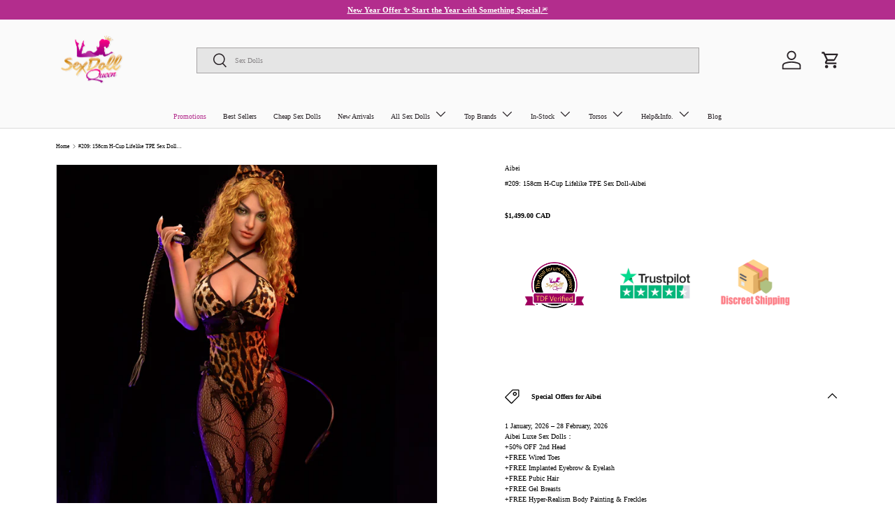

--- FILE ---
content_type: image/svg+xml
request_url: https://www.sexdollqueen.com/cdn/shop/files/logo.svg?v=1698444571&width=103
body_size: 90515
content:
<svg width="103" height="83" viewBox="0 0 103 83" fill="none" xmlns="http://www.w3.org/2000/svg" xmlns:xlink="http://www.w3.org/1999/xlink">
<rect width="103" height="82.4" fill="url(#pattern0)"/>
<defs>
<pattern id="pattern0" patternContentUnits="objectBoundingBox" width="1" height="1">
<use xlink:href="#image0_1_36" transform="scale(0.00277778 0.00347222)"/>
</pattern>
<image id="image0_1_36" width="360" height="288" xlink:href="[data-uri]"/>
</defs>
</svg>
